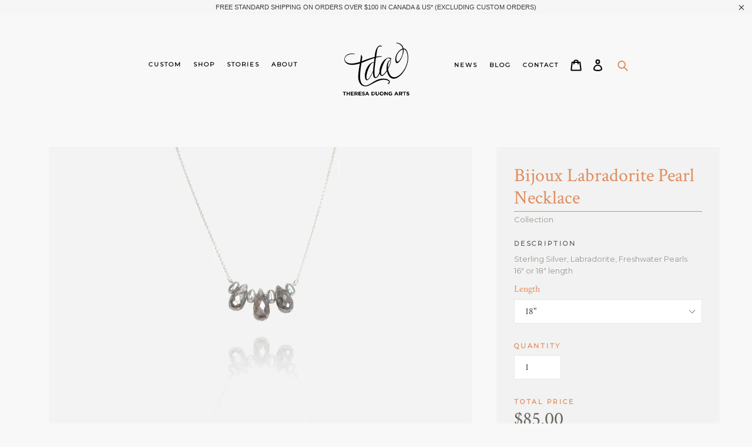

--- FILE ---
content_type: text/css
request_url: https://theresaduong.com/cdn/shop/t/15/assets/flickity-slideshow.css?v=23745186034241720321656692521
body_size: -428
content:
.flickity-slideshow .carousel-cell{width:100%!important;height:80vh}.flickity-slideshow .carousel-cell img{width:100%;height:80vh;object-fit:cover}.flickity-slideshow .carousel-cell{opacity:0!important;transition:opacity 1s ease!important}.flickity-slideshow .carousel-cell.is-selected{opacity:1!important}.overlay-color{position:absolute;width:100%;height:100%;top:0;bottom:0;left:0;right:0;background-color:#0003;display:block!important}.flickity-slideshow .flickity-button,.flickity-slideshow .flickity-button:hover{background:transparent}.flickity-overlay{position:absolute;z-index:20;top:50%;left:50%;transform:translate(-50%,-50%);text-align:center}.flickity-btn{display:inline-block;padding:10px 24px;background-color:transparent;text-transform:uppercase;letter-spacing:.1rem;transition:.3s ease}.flickity-enabled.is-fade .flickity-slider>*{pointer-events:none;z-index:0}.flickity-enabled.is-fade .flickity-slider>.is-selected{pointer-events:auto;z-index:1}@media only screen and (max-width: 768px){.flickity-slideshow .carousel-cell,.flickity-slideshow .carousel-cell img{height:70vh}}
/*# sourceMappingURL=/cdn/shop/t/15/assets/flickity-slideshow.css.map?v=23745186034241720321656692521 */
